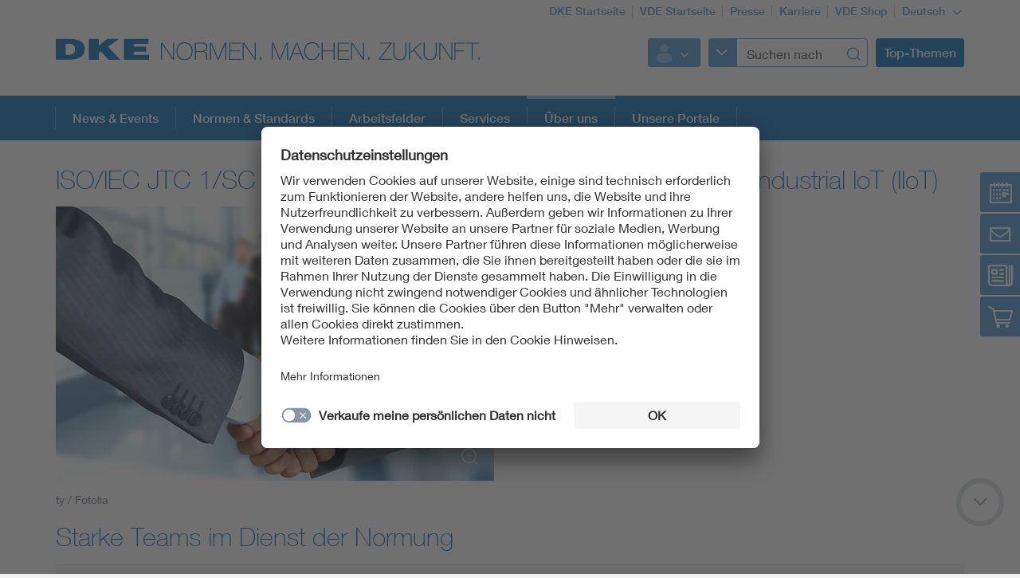

--- FILE ---
content_type: text/html;charset=UTF-8
request_url: https://www.dke.de/de/ueber-uns/dke-organisation-auftrag/dke-fachbereiche/dke-gremium?id=3007432&type=dke%7Cgremium
body_size: 7268
content:
<!doctype html>
<html lang="de" class="no-js">
<head prefix="og: https://ogp.me/ns#">
<meta charset="utf-8">
<meta name="description" content=" DKE Gremium
">
<meta name="referrer" content="unsafe-url">
<meta name="viewport" content="width=device-width, initial-scale=1, maximum-scale=1">
<link rel="shortcut icon" href="/resource/blob/320000/b87a4aa522a214f2e216d28c9846a5b6/dke-de-startseite-favicon.ico" type="image/x-icon">
<link rel="icon" href="/resource/blob/320000/b87a4aa522a214f2e216d28c9846a5b6/dke-de-startseite-favicon.ico" type="image/x-icon">
<style>
@import url("https://fast.fonts.net/lt/1.css?apiType=css&c=3f2bfef5-1425-44b4-b96f-c6dc4018ec51&fontids=673377,692680,692692,692704,692716,692728");
</style>
<script
src="https://app.eu.usercentrics.eu/browser-ui/3.67.0/loader.js"
id="usercentrics-cmp"
data-settings-id="XZcp6aLS8"
integrity="sha384-bDm+9vt64Wrj50+tZQNZZM6EM2b0KKkGeDXY8nXRHyQeW0UrEPNfLcw0FKh7cEnc"
crossorigin="anonymous"
async>
</script>
<script
src="https://privacy-proxy.usercentrics.eu/3.3.10/uc-block.bundle.js"
integrity="sha384-ZxtGs7nfee/G6OEf602L+OfmIhN0kteQFu3XWFIP2TxyM14G/4yByBVfdCarakLy"
crossorigin="anonymous">
</script>
<!-- Google Consent Mode -->
<script type="text/javascript">
window.dataLayer = window.dataLayer || [];
function gtag() {
dataLayer.push(arguments);
}
gtag("consent", "default", {
ad_user_data: "denied",
ad_personalization: "denied",
ad_storage: "denied",
analytics_storage: "denied",
wait_for_update: 2000
});
gtag("set", "ads_data_redaction", true);
</script>
<!-- Google Tag Manager -->
<script type="text/plain" data-usercentrics="Google Tag Manager">
(function (w, d, s, l, i) {
w[l] = w[l] || [];
w[l].push({
'gtm.start':
new Date().getTime(), event: 'gtm.js'
});
var f = d.getElementsByTagName(s)[0],
j = d.createElement(s), dl = l != 'dataLayer' ? '&l=' + l : '';
j.async = true;
j.src =
'https://www.googletagmanager.com/gtm.js?id=' + i + dl;
f.parentNode.insertBefore(j, f);
})(window, document, 'script', 'dataLayer', 'GTM-PTJJKS6');
</script>
<!-- End Google Tag Manager -->
<script>
document.createElement("picture");
</script>
<script src="/resource/themes/vde-legacy/dist/picturefill.min-2184138-1.js" async></script>
<link rel="stylesheet" href="/resource/themes/vde-legacy/css/vde-legacy-2184152-45.css" >
<link rel="stylesheet" href="/resource/themes/vde-legacy/css/print-2184150-2.css" media="print">
<!-- title -->
<title>ISO/IEC JTC 1/SC 41/AG 20 Sectorial Liaison Group (SLG 1) on Industrial IoT (IIoT)</title>
<meta property="og:title" content="ISO/IEC JTC 1/SC 41/AG 20 Sectorial Liaison Group (SLG 1) on Industrial IoT (IIoT)">
<meta property="twitter:title" content="ISO/IEC JTC 1/SC 41/AG 20 Sectorial Liaison Group (SLG 1) on Industrial IoT (IIoT)">
<meta property="og:image" content="https://www.dke.de/image/823896/stage_md/1023/512/6/haendedruck-sonstiges-10982579.jpg">
<meta property="twitter:image" content="https://www.dke.de/image/823896/stage_md/1023/512/6/haendedruck-sonstiges-10982579.jpg">
<meta name="twitter:card" content="summary_large_image"/>
<meta property="og:image:width" content="1023">
<meta property="og:image:height" content="512">
<!-- inject:css -->
<!-- endinject -->
</head>
<body class=""
data-content-id="3007432/dke|gremium"
data-root_navigation_id="320000"
data-resource_path="/www8/resources"
data-ws_hash_navigation="496760462"
data-ws_hash_topic="2012107574"
data-ws_hash_settings="1997789403"
data-ws_hash_messages="1449898388"
data-ws_path_navigation="/www8/servlet/navigation/tree/320000"
data-ws_path_topic="/www8/servlet/topic/tree/320000"
data-ws_path_settings="/www8/servlet/settings/320000"
data-ws_path_messages="/www8/servlet/messages/320000"
data-ws_path_teaser="/www8/servlet/restSearch/935108"
data-ws_path_social="/www8/servlet/restSearch/935108"
data-ws_path_profile="/www8/servlet/restSearch/935108"
data-ws_path_resultlist="/www8/servlet/restSearch/935108"
data-ws_path_contact="/www8/servlet/restSearch/935108"
data-ws_path_thirdparty="/www8/servlet/thirdParty/935108"
data-ws_path_solrbase="/www8/servlet/restSearch/935108"
data-ws_path_3dokument="/www8/servlet/3dokument"
data-ws_path_profileimage="/www8/servlet/user/profileImageUrl/935108"
data-ws_path_profiledata="/www8/servlet/user/profile/935108"
data-ws_path_profiledatafull="/www8/servlet/thirdParty/zkdb|profile/"
data-ws_path_cockpitlist="/www8/servlet/user/profile/list/935108"
data-ws_path_ievoutline="/www8/servlet/classifications"
data-encryption_key="17"
data-encryption_alphabet="ABCDEFGHIJKLMNOPQRSTUVWXYZabcdefghijklmnopqrstuvwxyz0123456789_@"
data-logged-in="false"
data-member-registration-page="https://www.vde.com/de/mitgliedschaft"
>
<!-- Google Tag Manager (noscript) -->
<noscript>
<iframe src="https://www.googletagmanager.com/ns.html?id=GTM-PTJJKS6"
height="0" width="0" style="display:none;visibility:hidden">
</iframe>
</noscript>
<!-- End Google Tag Manager (noscript) -->
<div class="ci-color-overlay"></div>
<div class="ci-main ci-bg-white page" >
<div class="ci-main-wrapper no-overflow">
<header class="ci-header js-header">
<div class="ci-main-container">
<div class="ci-content-module-spacer">
<div class="ci-header-navigation-meta">
<ul class="ci-list ">
<li class="ci-list-item ci-relative ">
<a class=" "
href="/de"
title="DKE Startseite"
target="_self"
>DKE Startseite</a>
</li>
<li class="ci-list-item ci-relative ">
<a class=" "
href="https://www.vde.com/de"
title="VDE Startseite"
target="_blank"
rel="noopener"
>VDE Startseite</a>
</li>
<li class="ci-list-item ci-relative ">
<a class=" "
href="https://www.vde.com/de/presse"
title="Presse"
target="_blank"
rel="noopener"
>Presse</a>
</li>
<li class="ci-list-item ci-relative ">
<a class=" "
href="https://karriere.vde.com/de"
title="Karriere"
target="_blank"
rel="noopener"
>Karriere</a>
</li>
<li class="ci-list-item ci-relative ">
<a class=" "
href="https://www.vde-verlag.de/"
title="VDE Shop"
target="_blank"
rel="noopener"
>VDE Shop</a>
</li>
<li class="ci-list-item ci-relative ">
<div class="js-dropdown ci-dropdown js-language-switch ci-dropdown-type-meta">
<button class=" js-dropdown-handle">
<span class=" js-dropdown-position">
Deutsch
</span>
<i class="ci-icon"></i>
</button>
<ul class="js-dropdown-menu ci-dropdown-menu closed ">
<li class="ci-arrow-top"></li>
<li class="ui-menu-item">
<a class="ci-checked "
href="/de/ueber-uns/dke-organisation-auftrag/dke-fachbereiche/dke-gremium?id=3007432&amp;type=dke%7Cgremium"
target="_self"
data-content-id="935108"
>Deutsch</a>
</li>
<li class="ui-menu-item">
<a class=" "
href="/de/ueber-uns/dke-organisation-auftrag/dke-fachbereiche/dke-gremium?id=3007432&amp;type=dke%7Cgremium"
target="_self"
data-content-id="2097864"
>Englisch</a>
</li>
</ul>
</div>
</li>
</ul>
</div>
<div class="ci-relative clearfix">
<a href="/de">
<img class="ci-logo ci-logo-main" alt="DKE" src="/resource/blob/832714/be5dfa166b57deb9aefe47fe32ce9a93/logo-icon.svg">
<img class="ci-logo ci-logo-additional" alt="NORMEN. MACHEN. ZUKUNFT." src="/resource/blob/1864554/b67004c369035db0594985e3fade767c/logoadditional-icon.svg">
</a>
<div class="js-header-action ci-header-action">
<div class="ci-header-action-item ">
<div class="ci-login js-dropdown ci-dropdown ">
<button class="js-dropdown-handle">
<span class="js-profile-image ci-logged-out">
<span class="ci-avatar-logged-out"></span>
</span>
<i class="ci-icon"></i>
</button>
<ul class="js-dropdown-menu ci-dropdown-menu closed ">
<li class="ci-arrow-top"></li>
<li class="ui-menu-item">
<a href="?dologin" rel="nofollow">Anmelden</a>
</li>
<li class="ui-menu-item">
<a class=" "
href="https://account.vde.com/Cockpit?context=interessent"
title="Registrieren"
target="_blank"
rel="noopener"
>Registrieren</a>
</li>
<li class="ui-menu-item">
<a class=" "
href="https://www.vde.com/de/service-support/login"
title="Anmelde Hinweise"
target="_blank"
rel="noopener"
>Anmelde Hinweise</a>
</li>
<li class="ui-menu-item">
<a class=" "
href="https://www.vde.com/kennwortvergessen"
title="Kennwort vergessen"
target="_blank"
rel="noopener"
>Kennwort vergessen</a>
</li>
</ul>
</div>
</div>
<div class="ci-header-action-item ci-header-action-item-search">
<div class="js-header-search" data-search-page="/de/suche">
<!-- replaced by react component -->
<div class="hidden-xs hidden-sm hidden-md">
<div class="ci-search-form-input ci-type-text ci-search-form-input-condensed">
<div class="ci-search-area-popout-button"></div>
<input type="text" placeholder="Suchen nach">
<i></i>
</div>
</div>
<div class="hidden-lg ci-search">
<button class="ci-search-start"></button>
</div>
<!-- /replaced -->
</div>
</div>
<div class="ci-header-action-item visible-lg">
<div class="js-topic-menu">
<div class="ci-topic-menu"><button class="ci-btn-topic"><span> Top-Themen</span></button></div>
</div>
</div>
<div class="ci-header-action-item visible-xs visible-sm visible-md">
<!-- Mobile Navi -->
<div class="ci-header-menu-right ">
<div class="navbar visible">
<button class=" ci-btn-menu menu-toggle blank-item collapsed" data-target="#mainnav" data-toggle="collapse">
<span class="ci-icon ci-icon-hamburger"></span>
<span class="ci-arrow-top"></span>
</button>
</div>
</div>
</div>
</div>
</div>
</div>
</div>
</header>
<nav class="js-top-navigation">
<div class="ci-relative">
<div class=" ci-main-menu visible-lg-block clearfix" id="main-menu">
<div class="ci-main-menu-header ci-relative clearfix">
<ul class="ci-plain-list ci-main-container ">
<li >
<a class="js-menu-entry "
href="/de/aktuelles"
title="News &amp; Events"
target="_self"
data-id="2243728"
>News &amp; Events<span class="ci-main-menu-caret"></span>
</a>
</li>
<li >
<a class="js-menu-entry "
href="/de/normen-standards"
title="Normen &amp; Standards"
target="_self"
data-id="812556"
>Normen &amp; Standards<span class="ci-main-menu-caret"></span>
</a>
</li>
<li >
<a class="js-menu-entry "
href="/de/arbeitsfelder"
title="Arbeitsfelder"
target="_self"
data-id="812582"
>Arbeitsfelder<span class="ci-main-menu-caret"></span>
</a>
</li>
<li >
<a class="js-menu-entry "
href="/de/services"
title="DKE Services"
target="_self"
data-id="812588"
>Services<span class="ci-main-menu-caret"></span>
</a>
</li>
<li >
<span class="ci-main-menu-headline-marker"></span>
<a class="js-menu-entry js-origin-active "
href="/de/ueber-uns"
title="Über uns"
target="_self"
data-id="983856"
>Über uns<span class="ci-main-menu-caret"></span>
</a>
</li>
<li >
<a class="js-menu-entry "
href="/de/unsere-portale"
title="Unsere Portale"
target="_self"
data-id="2317464"
>Unsere Portale<span class="ci-main-menu-caret"></span>
</a>
</li>
</ul>
</div>
<div class="ci-menu-main-content-wrapper">
<div class="ci-menu-main-content"></div>
<div class="ci-container-toggle visible-expanded js-container-toggle">
<div class="ci-toggle-inner"></div>
<div class="ci-container-toggle-action"></div>
</div>
</div>
</div>
</div>
</nav>
<main>
<div class="ci-main-container ci-padding-top-lg">
<div class="row ">
<div class="ci-sticky-navigation-container js-sticky-navigation-container">
<div class="ci-sticky-navigation-btn-wrapper">
<a href="#" title="Veranstaltungen">
<div class="ci-sticky-navigation-btn-events">
</div>
</a>
<a href="#" title="Kontakt">
<div class="ci-sticky-navigation-btn-contact">
</div>
</a>
<a href="#" title="News">
<div class="ci-sticky-navigation-btn-news">
</div>
</a>
<a href="#" title="Shop">
<div class="ci-sticky-navigation-btn-cart">
</div>
</a>
</div>
<div class="ci-sticky-navigation-inner">
<div class="ci-sticky-navigation-inner-content-events">
<div
class=" ci-sidebar-headline "
>
Normungsveranstaltungen
</div>
<div class="js-list-container-collection"
data-collection-id="1698892"
data-list-container-column-type="standardSidebar"
data-list-target=""
data-sqb-id="3007432"
data-sqb-type="dke|gremium"
data-show-title="false"
></div>
<a class="ci-btn-call-to-action "
href="/de/veranstaltungen"
title="EVENTS entdecken"
target="_self"
>EVENTS entdecken</a>
</div>
<div class="ci-sticky-navigation-inner-content-contact">
<div class="ci-block-spacer" >
<div
class=" ci-sidebar-headline "
>
Kontakt
</div>
<p><a href="/de/services/unser-telefonservice" target="_blank" rel="noopener">DKE Telefonservice</a></p><p><a href="/de/kontakt" target="_blank" rel="noopener">DKE Kontaktformular</a></p><p><a href="/de/meine-dke-de" target="_blank" rel="noopener">DKE Login meine.dke.de</a></p><p><a href="/de/services/newsletter" target="_blank" rel="noopener">DKE Newsletter</a></p></div>
<div class="ci-block-spacer" >
<div
class=" ci-sidebar-headline "
>
</div>
<p>DKE  Deutsche Kommission Elektrotechnik Elektronik Informationstechnik</p><p>Merianstraße 28<br/>63069 Offenbach am Main</p><p>Tel.: +49 69 6308-0<br/>E-Mail: <a href="mailto://dke@vde.com" target="_self">dke@vde.com</a></p></div>
</div>
<div class="ci-sticky-navigation-inner-content-news">
<div
class=" ci-sidebar-headline "
>
DKE News
</div>
<div class="js-list-container-collection"
data-collection-id="1361512"
data-list-container-column-type="standardSidebar"
data-list-target=""
data-sqb-id="3007432"
data-sqb-type="dke|gremium"
data-show-title="false"
></div>
<a class="ci-btn-call-to-action "
href="/de/news"
title="Mehr erfahren"
target="_self"
>Mehr erfahren</a>
</div>
<div class="ci-sticky-navigation-inner-content-cart">
<div class="ci-block-spacer" >
<div
class=" ci-sidebar-headline "
>
Normen kaufen
</div>
<p>Hier können Sie Normen und Norm-Entwürfe recherchieren und direkt bestellen:<br/> </p><h3><a href="https://www.vde-verlag.de/" target="_blank" rel="noopener" title="VDE-Verlag Startseite">&gt; VDE Verlag</a></h3><p>für elektrotechnische Sicherheitsnormen<strong> mit</strong> VDE-Klassifikation sowie Fachbücher<br/> </p><h3><a href="https://www.dinmedia.de/de/regelwerke" target="_self" title="DIN Media">&gt; DIN Media</a></h3><p>für Normen und Norm-Entwürfe<strong> ohne</strong> VDE-Klassifikation</p></div>
<div class="ci-block-spacer" >
<div
class=" ci-sidebar-headline "
>
</div>
<p><br/><strong>Informationen der DKE rund um den Kauf:</strong></p><h3><strong><a href="/de/normen-standards/normen-kaufen" target="_blank" rel="noopener">&gt; Normen &amp; Standards kaufen</a></strong></h3><p><br/></p><p><strong>Für Auszubildende, Meisterschüler &amp; Studenten:</strong></p><h3><strong><a href="https://www.vde-verlag.de/normen/ausbildung-elektrotechnik.html" target="_blank" rel="noopener">&gt; Angebot des VDE Verlags</a></strong></h3></div>
</div>
</div>
</div>
</div>
<div class="row ">
<div class=" col-md-12">
<div class="ci-block-spacer " >
<div class="ci-short-article" >
<h1
class=" ci-h2 "
>
ISO/IEC JTC 1/SC 41/AG 20 Sectorial Liaison Group (SLG 1) on Industrial IoT (IIoT)
</h1>
<div class="row ">
<div class=" col-xs-12
col-md-6">
<div class="ci-relative ci-image-left">
<div class="ci-short-text-carousel-container ci-relative js-container carousel-group">
<div class="js-short-text-carousel ci-short-text-carousel"
id="shortTextCarousel_1" data-adaptiveHeight="true" data-arrows="false" data-asNavFor="#shortTextCarousel_1Nav" data-speed="300" data-type="short-text-carousel" data-autoplay="true" data-autoplaySpeed="5000"
>
<div>
<div class="ci-short-text-carousel-element ci-relative ci-hidden">
<div class="ci-image-caption">
<a class="ci-zoomable js-zoomable js-zoomable"
href="/resource/blob/823896/7c8d280668d67c3abebb26be5c96ae91/haendedruck-sonstiges-10982579-data.jpg"
title="Händedruck"
target="fancybox"
rel="shortTextRel_0"
data-content-id="shortTextRel_0"
>
<picture class="">
<source srcset="/image/823896/promo-link-teaser/460/290/6/haendedruck-sonstiges-10982579.webp" media="(max-width: 480px)" type="image/webp" data-img-source-type="0webp">
<source srcset="/image/823896/promo-link-teaser/460/290/6/haendedruck-sonstiges-10982579.jpg" media="(max-width: 480px)" data-img-source-type="0">
<source srcset="/image/823896/promo-link-teaser/727/454/6/haendedruck-sonstiges-10982579.webp" media="(min-width: 481px) and (max-width: 767px)" type="image/webp" data-img-source-type="1webp">
<source srcset="/image/823896/promo-link-teaser/727/454/6/haendedruck-sonstiges-10982579.jpg" media="(min-width: 481px) and (max-width: 767px)" data-img-source-type="1">
<source srcset="/image/823896/promo-link-teaser/468/293/6/haendedruck-sonstiges-10982579.webp" media="(min-width: 768px) and (max-width: 1023px)" type="image/webp" data-img-source-type="2webp">
<source srcset="/image/823896/promo-link-teaser/468/293/6/haendedruck-sonstiges-10982579.jpg" media="(min-width: 768px) and (max-width: 1023px)" data-img-source-type="2">
<source srcset="/image/823896/promo-link-teaser/550/344/6/haendedruck-sonstiges-10982579.webp" media="(min-width: 1024px)" type="image/webp" data-img-source-type="3webp">
<source srcset="/image/823896/promo-link-teaser/550/344/6/haendedruck-sonstiges-10982579.jpg" media="(min-width: 1024px)" data-img-source-type="3">
<img src="[data-uri]"
srcset="/image/823896/promo-link-teaser/460/290/6/haendedruck-sonstiges-10982579.jpg" alt="Händedruck von zwei Geschäftsleuten"
title="Händedruck"
class="promo-link-teaser img-responsive img-responsive"
>
</picture>
<div class="ci-icon-wrapper">
<i class="js-icon-enlarge ci-icon ci-icon-enlarge
"
></i>
</div>
</a>
<div class="ci-caption">
ty / Fotolia</div>
</div>
<div class="ci-inner ci-short-text-inner">
<div class="ci-short-text-carousel-wrapper">
<div class="ci-relative">
</div>
</div>
</div>
</div>
</div>
</div>
</div>
</div>
</div>
<div class=" col-xs-12
col-md-6">
</div>
</div>
</div>
</div>
<div class="ci-block-spacer " >
<h2
class=" ci-h2 "
>
Starke Teams im Dienst der Normung
</h2>
<div class="js-ui-accordion ui-accordion ui-widget ui-helper-reset ci-block-spacer ci-accordion-min"
data-collapsible="true"
data-state="0"
data-active="0">
<div class="group">
<div class="tab-head ui-accordion-header ui-state-default ui-corner-all" >
<h3
class=" ci-h5 "
>
Übergeordnetes Gremium
</h3>
<div style="clear: both"></div>
</div>
<div class="ui-accordion-content ui-helper-reset ui-widget-content ui-corner-bottom">
<div class="ci-content-table ">
<div class="ci-content-table-content ci-content-table-small ">
<div class="cell row-1">
<a href="/de/ueber-uns/dke-organisation-auftrag/dke-fachbereiche/dke-gremium?id=3006432&amp;type=dke%7Cgremium" title="ISO/IEC JTC 1/SC 41">
ISO/IEC JTC 1/SC 41
</a>
</div>
<div class="cell row-2">
Internet of Things and related technologies
</div>
</div>
</div>
</div>
</div>
</div>
</div>
<div class="ci-block-spacer " >
<div class="ci-list-container" data-list-container-layout-type="three">
<div class="row ">
<div class=" js-list-container col-xs-12
col-md-6
col-lg-4">
<div class="js-list-container-collection"
data-collection-id="1700310"
data-list-container-column-type="standard"
data-list-target="/de/ueber-uns/dke-organisation-auftrag/dke-fachbereiche/dke-gremium/normen-bestand"
data-sqb-id="3007432"
data-sqb-type="dke|gremium"
data-title="Normen-Bestand"
data-show-title="true"
></div>
</div>
<div class=" js-list-container col-xs-12
col-md-6
col-lg-4">
<div class="js-list-container-collection"
data-collection-id="1700312"
data-list-container-column-type="standard"
data-list-target="/de/ueber-uns/dke-organisation-auftrag/dke-fachbereiche/dke-gremium/normvorhaben-und-entwuerfe"
data-sqb-id="3007432"
data-sqb-type="dke|gremium"
data-title="Normvorhaben und Entwürfe"
data-show-title="true"
></div>
</div>
<div class=" js-list-container col-xs-12
col-md-6
col-lg-4">
<div class="js-list-container-collection"
data-collection-id="1700314"
data-list-container-column-type="standard"
data-list-target="/de/ueber-uns/dke-organisation-auftrag/dke-fachbereiche/dke-gremium/meldungen"
data-sqb-id="3007432"
data-sqb-type="dke|gremium"
data-title="News"
data-show-title="true"
></div>
</div>
</div>
</div>
</div>
</div>
</div>
<div class="row ">
<div class=" col-md-12">
<div class="ci-block-spacer " >
<h2
class=" ci-h2 "
>
Werden Sie aktiv!
</h2>
<div class="js-teaser-collection"
data-collection-type="standardTeaser"
data-collection-id="1763742"
data-ws-base-path="TEASER_PATH"
data-teaser-is-not-expandable="false"
>
</div>
</div>
</div>
</div>
</div>
</main>
<div class="ci-footer-main">
<div class="ci-main-container">
<div class="ci-content-module-spacer">
<div class="row ">
<div class=" col-sm-12
col-md-6">
<div class="ci-block-spacer ">
<div class="ci-list-type-social">
<div class="ci-list-headline">Folgen Sie uns</div>
<ul class="ci-list ">
<li class="ci-list-item ci-relative ">
<a class="ci-link-social-linkedin "
href="https://de.linkedin.com/showcase/dke-deutsche-kommission-elektrotechnik-elektronik-informationstechnik"
title="DKE Linkedin"
target="_blank"
rel="noopener"
></a>
</li>
<li class="ci-list-item ci-relative ">
<a class="ci-link-social-youtube "
href="https://www.youtube.com/channel/UCzkf-KRv075GHEtKbI7E3GA"
title="DKE YouTube"
target="_blank"
rel="noopener"
></a>
</li>
</ul>
</div>
</div>
</div>
<div class=" hidden-xs col-sm-12
col-md-6">
<div class="ci-block-spacer ">
<div class="js-list-type-more ci-list-type-more">
<div class="ci-list-headline">Internationale Normung</div>
<ul class="js-list ci-list ci-relative ">
<li class="ci-list-item ci-relative js-list-item">
<a class=" "
href="https://gm2026.iec.ch/"
title="IEC General Meeting 2026 – offizielle Webseite"
target="_blank"
rel="noopener"
><div class="ci-image-caption">
<img src="/resource/blob/2401188/82951188278797d6de154832ec1967df/iec-gm-2026-footerlink-logo-data.jpg" alt="IEC General Meeting 2026 - Logo" class="uncropped img-responsive" title="IEC General Meeting 2026 – offizielle Webseite" >
</div>
</a>
</li>
<li class="ci-list-item ci-relative js-list-item">
<a class=" "
href="https://www.dke.de/iec"
title="IEC"
target="_self"
><div class="ci-image-caption">
<img src="/resource/blob/1779428/32c75ac847f1874b9eb5a94626d4abbc/iec-footerlink-bild-data.jpg" alt="IEC-Link_Bild" class="uncropped img-responsive" title="IEC Logo" >
</div>
</a>
</li>
<li class="ci-list-item ci-relative js-list-item">
<a class=" "
href="https://www.dke.de/cenelec"
title="CENELEC"
target="_self"
><div class="ci-image-caption">
<img src="/resource/blob/1779444/93647332d69662ae5c8d322101949354/cenelc-footerlink-bild-data.jpg" alt="CENELEC Logo" class="uncropped img-responsive" title="CENELC Logo" >
</div>
</a>
</li>
<li class="ci-list-item ci-relative js-list-item">
<a class=" "
href="https://www.dke.de/etsi"
title="ETSI"
target="_self"
><div class="ci-image-caption">
<img src="/resource/blob/1779464/aeac379c30c56a4284b11845d9c8ade5/etsi-footerlink-bild-data.jpg" alt="ETSI Logo" class="uncropped img-responsive" title="ETSI Logo" >
</div>
</a>
</li>
<li class="js-list-more ci-list-more">
<div class="ci-table">
<div class="ci-table-cell">
<a class="ci-list-btn-more "
href="/de/ueber-uns/dke-organisation-auftrag/external-relations-and-support"
></a>
</div>
</div>
</li>
</ul>
</div>
</div>
</div>
</div>
<div class="row hidden-xs">
<div class=" col-sm-6
col-md-4">
<div class="ci-block-spacer ">
<div class="ci-list-type-favorite">
<div class="ci-list-headline">Top Links</div>
<ul class="ci-list ">
<li class="ci-list-item ci-relative ">
<a class=" "
href="/de/services/newsletter"
title="DKE Newsletter"
target="_self"
>DKE Newsletter</a>
</li>
<li class="ci-list-item ci-relative ">
<a class=" "
href="/de/ueber-uns/dke-organisation-auftrag"
title="DKE Organisation"
target="_self"
>DKE Organisation</a>
</li>
<li class="ci-list-item ci-relative ">
<a class=" "
href="https://www.vde-verlag.de/"
title="VDE VERLAG"
target="_blank"
rel="noopener"
>VDE VERLAG</a>
</li>
</ul>
</div>
</div>
</div>
<div class=" col-sm-6
col-md-8">
<div class="row ">
<div class=" col-sm-12
col-md-6">
<div class="ci-list-type-small ">
<div class="navbar">
<div
class=" ci-div ci-h3 ci-relative"
title="DKE Expertenarbeit"
>
DKE Expertenarbeit
<button class="navbar-toggle collapsed"
data-target="#js-linklist-content319926"
data-toggle="collapse"></button>
</div>
<div id="js-linklist-content319926" class="collapse navbar-collapse">
<ul class="ci-list ">
<li class="ci-list-item">
<a class=" "
href="https://www.dke.de/de/ueber-uns/dke-organisation-auftrag/dke-fachbereiche"
title="Unsere Gremien – DKE Technology"
target="_self"
>Unsere Gremien – DKE Technology</a>
</li>
<li class="ci-list-item">
<a class=" "
href="https://www.dke.de/ers"
title="External Relations &amp; Support"
target="_self"
>External Relations &amp; Support</a>
</li>
<li class="ci-list-item">
<a class=" "
href="/de/normen-standards/grundlagen-der-normung/abkuerzungen-in-der-normung"
title="Abkürzungen in der Normung"
target="_self"
>Abkürzungen in der Normung</a>
</li>
<li class="ci-list-item">
<a class=" "
href="https://www.vde.com/de/ueber-uns/mission-leitsaetze"
title="Mission und Leitsätze"
target="_blank"
rel="noopener"
>Mission und Leitsätze</a>
</li>
</ul>
</div>
</div>
</div>
</div>
<div class=" col-sm-12
col-md-6">
<div class="ci-list-type-small ">
<div class="navbar">
<div
class=" ci-div ci-h3 ci-relative"
title="VDE Arbeitsfelder"
>
VDE Arbeitsfelder
<button class="navbar-toggle collapsed"
data-target="#js-linklist-content8034"
data-toggle="collapse"></button>
</div>
<div id="js-linklist-content8034" class="collapse navbar-collapse">
<ul class="ci-list ">
<li class="ci-list-item">
<a class=" "
href="https://www.vde.com/de/arbeitsfelder/science"
title="Science"
target="_blank"
rel="noopener"
>Science</a>
</li>
<li class="ci-list-item">
<a class=" "
href="https://www.vde.com/de/arbeitsfelder/standards"
title="Standards"
target="_blank"
rel="noopener"
>Standards</a>
</li>
<li class="ci-list-item">
<a class=" "
href="https://www.vde.com/tic-de"
title="Testing"
target="_blank"
rel="noopener"
>Testing</a>
</li>
<li class="ci-list-item">
<a class=" "
href="https://www.vde.com/de/vde-youngnet"
title="VDE Young Net"
target="_blank"
rel="noopener"
>VDE Young Net</a>
</li>
</ul>
</div>
</div>
</div>
</div>
</div>
</div>
</div>
</div>
</div>
</div>
<div class="ci-footer-meta">
<div class="ci-main-container">
<div class="ci-content-module-spacer">
<div class="ci-module-spacer ci-relative">
<div class="ci-list-type-meta-1">
<ul class="ci-list ">
<li class="ci-list-item ci-relative ">
<a class=" "
href="https://www.dke.de/de/kontakt"
title="Kontakt"
target="_self"
>Kontakt</a>
</li>
<li class="ci-list-item ci-relative ">
<a class=" "
href="/de/impressum"
title="Impressum"
target="_self"
>Impressum</a>
</li>
<li class="ci-list-item ci-relative ">
<a class=" "
href="https://www.vde.com/de/datenschutz"
title="Datenschutzinformationen"
target="_blank"
rel="noopener"
>Datenschutzinformationen</a>
</li>
<li class="ci-list-item ci-relative ">
<a class=" "
href="https://www.vde.com/de/cookie-hinweise"
title="Cookie Hinweise"
target="_blank"
rel="noopener"
>Cookie Hinweise</a>
</li>
<li class="ci-list-item ci-relative ">
<a class=" "
href="https://www.vde.com/resource/blob/936724/a46104a64baa52c32171a535d50e5e2c/compliance-management-system-data.pdf"
title="Compliance"
target="_blank"
rel="noopener"
>Compliance</a>
</li>
<li class="ci-list-item ci-relative ">
<a class=" "
href="/de/services/fragen-hilfe"
title="Fragen und Hilfe"
target="_self"
>Fragen und Hilfe</a>
</li>
<li class="ci-list-item ci-relative ">
<a class=" "
href="/de/ueber-uns/archiv"
title="Jahresarchiv"
target="_self"
>Jahresarchiv</a>
</li>
</ul>
</div>
<div class="ci-footer-meta-logo">
<div class="ci-relative">
</div>
</div>
<div class="ci-footer-meta-text">
© 2026 DKE – VDE Verband der Elektrotechnik Elektronik Informationstechnik e.V.
</div>
</div>
</div>
</div>
</div>
</div>
</div>
<div id="ci-bp-list">
<span class="ci-bp-xs visible-xs"></span>
<span class="ci-bp-sm visible-sm"></span>
<span class="ci-bp-md visible-md"></span>
<span class="ci-bp-lg visible-lg"></span>
</div>
<div class="js-back-to-top ci-back-to-top">
<div class="ci-inner"></div>
<div class="ci-outer"></div>
</div>
<div class="js-scroll-down ci-back-to-top ci-scroll-down">
<div class="ci-inner"></div>
<div class="ci-outer"></div>
</div>
<!-- inject:js -->
<!-- endinject -->
<!-- Cookie Overlay-->
<!--Additional Scripts-->
<script src="/resource/themes/vde-legacy/dist/main-vde-legacy-2184136-22.js" async></script>
</body>
</html> <!-- UserCentrics virtual-spaces service -->
<script>
var virtualSpacesTemplateID = "JSnGxwsyzqcLdw";
var iframesUc = document.querySelectorAll('iframe[uc-src*="virtual-spaces"], iframe[src*="virtual-spaces"]');
for (var i = 0; i < iframesUc.length; i++) {
var iframe = iframesUc[i];
var div = document.createElement('div');
div.className = 'uc-virtual-spaces';
iframe.parentNode.insertBefore(div, iframe);
div.appendChild(iframe);
}
uc.blockElements({
[virtualSpacesTemplateID] : '.uc-virtual-spaces'
});
</script>